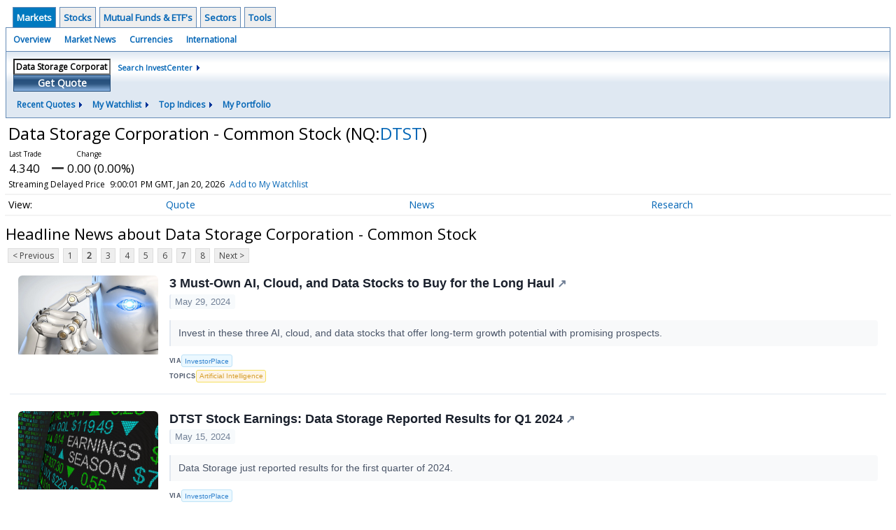

--- FILE ---
content_type: text/html; charset=UTF-8
request_url: http://investor.wedbush.com/wedbush/quote/news?CurrentPage=1&ChannelType=NEWS&Symbol=NQ%3ADTST
body_size: 62217
content:
<!doctype html>

  
<div class="invc">
<link href="https://fonts.googleapis.com/css2?family=Open+Sans&display=swap" rel="stylesheet">


  <script src="//js.financialcontent.com/FCON/FCON.js" type="text/javascript"></script>
  <script type="text/javascript">
   FCON.initialize('//js.financialcontent.com/',false,'investor.wedbush.com','wedbush','');
  </script>
  
 <script type="text/javascript" id="dianomi_context_script" src="https://www.dianomi.com/js/contextfeed.js"></script>

<link rel="stylesheet" href="http://investor.wedbush.com/privatelabel/privatelabel1.css">
 <script type="text/javascript">
  document.FCON.setAutoReload(600);
 </script>

 <div class="nav">
  <div class="investingnav1">
 <div class="menu clearfix" hoverable="true">
  <div class="item active" hoverable="true"><a href="http://investor.wedbush.com/wedbush/markets">Markets</a></div>
  <div class="item " hoverable="true"><a href="http://investor.wedbush.com/wedbush/stocks">Stocks</a></div>
  <div class="item " hoverable="true"><a href="http://investor.wedbush.com/wedbush/funds">Mutual Funds &amp; ETF&#39;s</a></div>
  <div class="item " hoverable="true"><a href="http://investor.wedbush.com/wedbush/sectors">Sectors</a></div>
  <div class="item " hoverable="true"><a href="http://investor.wedbush.com/wedbush/user/login">Tools</a></div>
 </div>
 <div class="items clearfix">
  <div class="item "><a href="http://investor.wedbush.com/wedbush/markets">Overview</a></div>
  <div class="item "><a href="http://investor.wedbush.com/wedbush/markets/news">Market News</a></div>
  <div class="item "><a href="http://investor.wedbush.com/wedbush/currencies">Currencies</a></div>
  <div class="item "><a href="http://investor.wedbush.com/wedbush/markets/international">International</a></div>
 </div>
 <div class="getquote clearfix">
  <div class="clearfix">
   <div class="tickerbox" id="investingnav_tickerbox"></div>
   <a class="investingnav_search" href="http://investor.wedbush.com/wedbush/search">Search InvestCenter</a>
  </div>
  <div class="hotlinks clearfix">
   <div class="hotlink">
    <a class="drop" hoverMenu="_next">Recent Quotes</a>
    <div class="drop_items" style="display:none">
     <div class="morelink clearfix"><a href="http://investor.wedbush.com/wedbush/user/recentquotes">View Full List</a></div>
    </div>
   </div>
   <div class="hotlink">
    <a class="drop" hoverMenu="_next">My Watchlist</a>
    <div class="drop_items" style="display:none">
     <div class="morelink clearfix"><a href="http://investor.wedbush.com/wedbush/user/watchlist">Create Watchlist</a></div>
    </div>
   </div>
   <div class="hotlink">
    <a class="drop" hoverMenu="_next">Top Indices</a>
    <div class="drop_items" style="display:none">
     <div class="clearfix"><a href="http://investor.wedbush.com/wedbush/quote?Symbol=DJI%3ADJI">DJI</a></div>
     <div class="clearfix"><a href="http://investor.wedbush.com/wedbush/quote?Symbol=NQ%3ACOMP">Nasdaq Composite</a></div>
     <div class="clearfix"><a href="http://investor.wedbush.com/wedbush/quote?Symbol=CBOE%3ASPX">SPX</a></div>
    </div>
   </div>
   <div class="hotlink"><a style="background: none;" href="http://investor.wedbush.com/wedbush/user/portfolio">My Portfolio</a></div>
  </div>
 </div>
</div>
<script type="text/javascript">
 document.FCON.loadLibrary('Hover');
 document.FCON.loadLibraryCallback('TickerBox',
  function () {
   document.FCON.TickerBox.create(document.getElementById("investingnav_tickerbox"),{defaultCaption: 'Data Storage Corporation - Common Stock (DTST)'});
  }
 );
</script>
<link rel="stylesheet" href="http://investor.wedbush.com/client/wedbush/nav.css">
 </div>

 <div class="fc-page fc-page-quote-news">
<link rel="stylesheet" href="http://investor.wedbush.com/widget/privatelabel/nav/quotenav2020.css"><div class="quote-nav-2020">
 <h1>
  Data Storage Corporation - Common Stock
  <span class="quote-nav-2020-symbol">
   (NQ:<a title="Quote for Data Storage Corporation - Common Stock" href="http://investor.wedbush.com/wedbush/quote?Symbol=NQ%3ADTST">DTST</a>)
  </span>
 </h1>
 <div class="quote-nav-2020-price-box">
  <span class="quote-nav-2020-price">4.340</span>
  <span class="quote-nav-2020-change">
   <span class="change arrow arrow_unchanged unchanged change_unchanged">
    UNCHANGED
   </span>
  </span>
  <div class="quote-nav-2020-breakpoint"></div>
  <span class="quote-nav-2020-delay">Streaming Delayed Price</span>
  <span class="quote-nav-2020-date">Updated:  4:00 PM EST, Jan 20, 2026</span>
  <span class="quote-nav-2020-add-watchlist"><a href="http://investor.wedbush.com/wedbush/user/watchlist" onclick="myWatchlist.addSymbol('NQ:DTST');">Add to My Watchlist</a></span>
 </div>
 <div class="quote-nav-2020-menu">
  <div class="quote-nav-2020-menu-item">
   <a href="http://investor.wedbush.com/wedbush/quote?Symbol=NQ%3ADTST">Quote</a>
   <div class="quote-nav-2020-menu-item-drop">
    <a class="" href="http://investor.wedbush.com/wedbush/quote?Symbol=NQ%3ADTST">Overview</a>
    <a class="" href="http://investor.wedbush.com/wedbush/quote/detailedquote?Symbol=NQ%3ADTST">Detailed Quote</a>
    <a class="" href="http://investor.wedbush.com/wedbush/quote/chart?Symbol=NQ%3ADTST">Charting</a>
    <a class="" href="http://investor.wedbush.com/wedbush/quote/historical?Symbol=NQ%3ADTST">Historical Prices</a>
   </div>
  </div>
  <div class="quote-nav-2020-menu-item">
   <a href="http://investor.wedbush.com/wedbush/quote/news?Symbol=NQ%3ADTST">News</a>
   <div class="quote-nav-2020-menu-item-drop">
    <a class="" href="http://investor.wedbush.com/wedbush/quote/news?Symbol=NQ%3ADTST">All News</a>
    <a class="active" href="http://investor.wedbush.com/wedbush/quote/news?ChannelType=NEWS&amp;Symbol=NQ%3ADTST">News Headlines</a>
    <a class="" href="http://investor.wedbush.com/wedbush/quote/news?ChannelType=PRESSRELEASES&amp;Symbol=NQ%3ADTST">Press Releases</a>
   </div>
  </div>
  <div class="quote-nav-2020-menu-item">
   <a href="http://investor.wedbush.com/wedbush/quote/filings/quarterly?Symbol=NQ%3ADTST">Research</a>
   <div class="quote-nav-2020-menu-item-drop">
    <a class="" href="http://investor.wedbush.com/wedbush/quote/filings/quarterly?Symbol=NQ%3ADTST">Quarterly Reports</a>
    <a class="" href="http://investor.wedbush.com/wedbush/quote/filings/insider?Symbol=NQ%3ADTST">Insider Filings</a>
    <a class="" href="http://investor.wedbush.com/wedbush/quote/filings/other?Symbol=NQ%3ADTST">Other Filings</a>
   </div>
  </div>
 </div>
 </div>
<script type="text/javascript">
 var myWatchlist;
 document.FCON.loadLibraryCallback('WatchList',
  function () {
   var recent = new WatchList('RecentStocks');
   recent.addSymbol('NQ:DTST');
   myWatchlist = new WatchList('fc_watchlist');
  }
 );
 
 var decimals = 3;
 var interestMode = 0;
 var priceEl = document.querySelector('.quote-nav-2020-price');
 var changeEl = document.querySelector('.quote-nav-2020-change > .change');
 var dateEl = document.querySelector('.quote-nav-2020-date');
 
 document.FCON.loadLibraryCallback('Format', function () {
  document.FCON.loadLibraryCallback('Streaming', function () {
   document.FCON.Streaming.watchSymbols(
    new Array("537:1165307"),
    function(data) {
     var prevClose = 4.34;
     var price = parseFloat(data.P);
     var tradeTime = parseInt(data.T);

     if (price > 0) {
      priceEl.innerHTML = document.FCON.Format.format(
       price,
       {
        Type: 'number', 
        Decimals: decimals,
        Comma: 1, 
        Default: '0.00',
        Suffix: interestMode ? '%' : ''
       }
      );
     
      if (prevClose > 0) {
       var change = price - prevClose;
       var changePercent = change * 100 / price;

       if (change > 0) changeEl.className = 'change arrow arrow_up positive change_positive';
       else if (change < 0) changeEl.className = 'change arrow arrow_down negative change_negative';
       else changeEl.className = 'change arrow arrow_neutral';
       
       var changeHTML = [
        document.FCON.Format.format(change, { Type: 'number', Decimals: decimals, Comma: 1, Plus: 1, Default: '0.00', Suffix: interestMode ? '%' : '' })
       ];

       if (! interestMode) {
        changeHTML.push(" (", document.FCON.Format.format(changePercent,{Type: 'number', Decimals: 2, Comma: 1, Plus: 1, Suffix: '%', Default: '0.00%'}), ")");
       }
       changeEl.innerHTML = changeHTML.join("");
      }
     }
     
     if (tradeTime > 0) {
      dateEl.innerHTML = document.FCON.Format.format(tradeTime * 1000,{Type: 'dateSpec', Spec: 'tradeTime'});
     }
    }
   )
  });
 });
</script>




<link rel="stylesheet" href="http://investor.wedbush.com/widget/privatelabel/header/header2020.css"><div class="header-2020">
 <h1>Headline News about Data Storage Corporation - Common Stock</h1>
</div>

<div class="numbered-page-nav-2020">
 <a href="http://investor.wedbush.com/wedbush/quote/news?ChannelType=NEWS&amp;Symbol=NQ%3ADTST">&lt; Previous</a>
 <a class="" href="http://investor.wedbush.com/wedbush/quote/news?ChannelType=NEWS&amp;Symbol=NQ%3ADTST">1</a>
 <a class="active" href="http://investor.wedbush.com/wedbush/quote/news?Symbol=NQ%3ADTST&amp;ChannelType=NEWS&amp;CurrentPage=1">2</a>
 <a class="" href="http://investor.wedbush.com/wedbush/quote/news?ChannelType=NEWS&amp;Symbol=NQ%3ADTST&amp;CurrentPage=2">3</a>
 <a class="" href="http://investor.wedbush.com/wedbush/quote/news?CurrentPage=3&amp;Symbol=NQ%3ADTST&amp;ChannelType=NEWS">4</a>
 <a class="" href="http://investor.wedbush.com/wedbush/quote/news?ChannelType=NEWS&amp;Symbol=NQ%3ADTST&amp;CurrentPage=4">5</a>
 <a class="" href="http://investor.wedbush.com/wedbush/quote/news?ChannelType=NEWS&amp;Symbol=NQ%3ADTST&amp;CurrentPage=5">6</a>
 <a class="" href="http://investor.wedbush.com/wedbush/quote/news?CurrentPage=6&amp;ChannelType=NEWS&amp;Symbol=NQ%3ADTST">7</a>
 <a class="" href="http://investor.wedbush.com/wedbush/quote/news?CurrentPage=7&amp;ChannelType=NEWS&amp;Symbol=NQ%3ADTST">8</a>
 <a href="http://investor.wedbush.com/wedbush/quote/news?CurrentPage=2&amp;Symbol=NQ%3ADTST&amp;ChannelType=NEWS">Next &gt;</a>
</div>
<link rel="stylesheet" href="http://investor.wedbush.com/widget/privatelabel/nav/numberedpagenav1.css">
<div class="widget">
 
<link rel="stylesheet" href="http://investor.wedbush.com/widget/privatelabel/newsrpm/headlines1.css">
<div class="newsrpm-headlines1">

  <div class="headline linked-out has-photo">
  <div class="left">
   <div class="photo">
    <img src="https://investorplace.com/wp-content/uploads/2019/07/ai1600b.jpg" alt="News headline image" style="visibility: hidden" onLoad="this.style.visibility = 'visible'">
   </div>
  </div>
  <div class="right">
   <div class="title">
    <a target="_blank" title="3 Must-Own AI, Cloud, and Data Stocks to Buy for the Long Haul" href="https://investorplace.com/2024/05/3-must-own-ai-cloud-and-data-stocks-to-buy-for-the-long-haul/?utm_source=financialcontent&amp;utm_medium=quotes">3 Must-Own AI, Cloud, and Data Stocks to Buy for the Long Haul<span class="link-arrow">&nbsp;&#x2197;</span></a>
    <div class="date" itemprop="datePublished">May 29, 2024</div>
   </div>
    <div class="excerpt"><a class="nolink excerptlink" href="https://investorplace.com/2024/05/3-must-own-ai-cloud-and-data-stocks-to-buy-for-the-long-haul/?utm_source=financialcontent&amp;utm_medium=quotes">Invest in these three AI, cloud, and data stocks that offer long-term growth potential with promising prospects.&nbsp;</a></div>
   <div class="meta-row">
    <div class="meta provider"><span>Via</span> <a href="http://investor.wedbush.com/wedbush/news/provider/investorplace">InvestorPlace</a></div>
    <div class="meta related-tags"><span>Topics</span>
      <a href="http://investor.wedbush.com/wedbush/news/topic/artificial%20intelligence">Artificial Intelligence</a>
    </div>
   </div>

  </div>
 </div>

  <div class="headline linked-out has-photo">
  <div class="left">
   <div class="photo">
    <img src="https://investorplace.com/wp-content/uploads/2022/05/earnings-season-1600.png" alt="News headline image" style="visibility: hidden" onLoad="this.style.visibility = 'visible'">
   </div>
  </div>
  <div class="right">
   <div class="title">
    <a target="_blank" title="DTST Stock Earnings: Data Storage Reported Results for Q1 2024" href="https://investorplace.com/earning-results/2024/05/dtst-stock-earnings-data-storage-for-q1-of-2024/?utm_source=financialcontent&amp;utm_medium=quotes">DTST Stock Earnings: Data Storage Reported Results for Q1 2024<span class="link-arrow">&nbsp;&#x2197;</span></a>
    <div class="date" itemprop="datePublished">May 15, 2024</div>
   </div>
    <div class="excerpt"><a class="nolink excerptlink" href="https://investorplace.com/earning-results/2024/05/dtst-stock-earnings-data-storage-for-q1-of-2024/?utm_source=financialcontent&amp;utm_medium=quotes">Data Storage just reported results for the first quarter of 2024.&nbsp;</a></div>
   <div class="meta-row">
    <div class="meta provider"><span>Via</span> <a href="http://investor.wedbush.com/wedbush/news/provider/investorplace">InvestorPlace</a></div>
   </div>

  </div>
 </div>

  <div class="headline linked-out has-photo">
  <div class="left">
   <div class="photo">
    <img src="https://cdn.benzinga.com/files/images/story/2023/movers_image_0.jpeg?width=1200&amp;height=800&amp;fit=crop" alt="News headline image" style="visibility: hidden" onLoad="this.style.visibility = 'visible'">
   </div>
  </div>
  <div class="right">
   <div class="title">
    <a target="_blank" title="12 Information Technology Stocks Moving In Monday&#39;s After-Market Session" href="https://www.benzinga.com/insights/movers/24/05/38801346/12-information-technology-stocks-moving-in-mondays-after-market-session">12 Information Technology Stocks Moving In Monday&#39;s After-Market Session<span class="link-arrow">&nbsp;&#x2197;</span></a>
    <div class="date" itemprop="datePublished">May 13, 2024</div>
   </div>
    <div class="excerpt">&nbsp;</div>
   <div class="meta-row">
    <div class="meta provider"><span>Via</span> <a href="http://investor.wedbush.com/wedbush/news/provider/benzinga">Benzinga</a></div>
   </div>

  </div>
 </div>

  <div class="headline linked-out has-photo">
  <div class="left">
   <div class="photo">
    <img src="https://investorplace.com/wp-content/uploads/2019/07/penny-stocks-glasses-pen-paper.jpg" alt="News headline image" style="visibility: hidden" onLoad="this.style.visibility = 'visible'">
   </div>
  </div>
  <div class="right">
   <div class="title">
    <a target="_blank" title="3 Under-$5 Penny Stocks That Could Make You Millions" href="https://investorplace.com/2024/05/3-under-5-penny-stocks-that-could-make-you-millions/?utm_source=financialcontent&amp;utm_medium=quotes">3 Under-$5 Penny Stocks That Could Make You Millions<span class="link-arrow">&nbsp;&#x2197;</span></a>
    <div class="date" itemprop="datePublished">May 07, 2024</div>
   </div>
    <div class="excerpt"><a class="nolink excerptlink" href="https://investorplace.com/2024/05/3-under-5-penny-stocks-that-could-make-you-millions/?utm_source=financialcontent&amp;utm_medium=quotes">These penny stocks with millionaire potential offer enticing risk-reward profiles, with the potential for massive gains in the AI boom.&nbsp;</a></div>
   <div class="meta-row">
    <div class="meta provider"><span>Via</span> <a href="http://investor.wedbush.com/wedbush/news/provider/investorplace">InvestorPlace</a></div>
    <div class="meta related-tags"><span>Topics</span>
      <a href="http://investor.wedbush.com/wedbush/news/topic/artificial%20intelligence">Artificial Intelligence</a>
    </div>
   </div>

  </div>
 </div>

  <div class="headline linked-out has-photo">
  <div class="left">
   <div class="photo">
    <img src="https://cdn.benzinga.com/files/images/story/2023/movers_image_18.jpeg?width=1200&amp;height=800&amp;fit=crop" alt="News headline image" style="visibility: hidden" onLoad="this.style.visibility = 'visible'">
   </div>
  </div>
  <div class="right">
   <div class="title">
    <a target="_blank" title="12 Information Technology Stocks Moving In Monday&#39;s After-Market Session" href="https://www.benzinga.com/insights/movers/24/05/38654174/12-information-technology-stocks-moving-in-mondays-after-market-session">12 Information Technology Stocks Moving In Monday&#39;s After-Market Session<span class="link-arrow">&nbsp;&#x2197;</span></a>
    <div class="date" itemprop="datePublished">May 06, 2024</div>
   </div>
    <div class="excerpt">&nbsp;</div>
   <div class="meta-row">
    <div class="meta provider"><span>Via</span> <a href="http://investor.wedbush.com/wedbush/news/provider/benzinga">Benzinga</a></div>
   </div>

  </div>
 </div>

  <div class="headline linked-out has-photo">
  <div class="left">
   <div class="photo">
    <img src="https://investorplace.com/wp-content/uploads/2022/05/earnings-season-1600.png" alt="News headline image" style="visibility: hidden" onLoad="this.style.visibility = 'visible'">
   </div>
  </div>
  <div class="right">
   <div class="title">
    <a target="_blank" title="DTST Stock Earnings: Data Storage Misses Revenue for Q4 2023" href="https://investorplace.com/earning-results/2024/03/dtst-stock-earnings-data-storage-for-q4-of-2023/?utm_source=financialcontent&amp;utm_medium=quotes">DTST Stock Earnings: Data Storage Misses Revenue for Q4 2023<span class="link-arrow">&nbsp;&#x2197;</span></a>
    <div class="date" itemprop="datePublished">March 28, 2024</div>
   </div>
    <div class="excerpt"><a class="nolink excerptlink" href="https://investorplace.com/earning-results/2024/03/dtst-stock-earnings-data-storage-for-q4-of-2023/?utm_source=financialcontent&amp;utm_medium=quotes">DTST stock results show that Data Storage missed on revenue for the fourth quarter of 2023.&nbsp;</a></div>
   <div class="meta-row">
    <div class="meta provider"><span>Via</span> <a href="http://investor.wedbush.com/wedbush/news/provider/investorplace">InvestorPlace</a></div>
   </div>

  </div>
 </div>
<div class="headline dianomi_context" data-dianomi-context-id="4150"></div>

  <div class="headline linked-out has-photo">
  <div class="left">
   <div class="photo">
    <img src="https://investorplace.com/wp-content/uploads/2022/03/penny-stocks-1024x576.png" alt="News headline image" style="visibility: hidden" onLoad="this.style.visibility = 'visible'">
   </div>
  </div>
  <div class="right">
   <div class="title">
    <a target="_blank" title="3 Penny Stocks to Buy Now to Turn $1K Into $133K by&nbsp;2026" href="https://investorplace.com/2024/05/3-penny-stocks-to-buy-now-to-turn-1k-into-133k-by-2026/?utm_source=financialcontent&amp;utm_medium=quotes">3 Penny Stocks to Buy Now to Turn $1K Into $133K by&nbsp;2026<span class="link-arrow">&nbsp;&#x2197;</span></a>
    <div class="date" itemprop="datePublished">May 02, 2024</div>
   </div>
    <div class="excerpt"><a class="nolink excerptlink" href="https://investorplace.com/2024/05/3-penny-stocks-to-buy-now-to-turn-1k-into-133k-by-2026/?utm_source=financialcontent&amp;utm_medium=quotes">Despite the bearish sentiment, these penny stocks can potentially turn a modest investment into a meaningful amount by 2026.&nbsp;</a></div>
   <div class="meta-row">
    <div class="meta provider"><span>Via</span> <a href="http://investor.wedbush.com/wedbush/news/provider/investorplace">InvestorPlace</a></div>
   </div>

  </div>
 </div>

  <div class="headline linked-out has-photo">
  <div class="left">
   <div class="photo">
    <img src="https://investorplace.com/wp-content/uploads/2024/04/ai-stocks1600-7.png" alt="News headline image" style="visibility: hidden" onLoad="this.style.visibility = 'visible'">
   </div>
  </div>
  <div class="right">
   <div class="title">
    <a target="_blank" title="3 Low-Risk, High-Reward AI Stocks to Buy for 6,200%&nbsp;Gains" href="https://investorplace.com/2024/04/3-low-risk-high-reward-ai-stocks-to-buy-for-6200-gains/?utm_source=financialcontent&amp;utm_medium=quotes">3 Low-Risk, High-Reward AI Stocks to Buy for 6,200%&nbsp;Gains<span class="link-arrow">&nbsp;&#x2197;</span></a>
    <div class="date" itemprop="datePublished">April 30, 2024</div>
   </div>
    <div class="excerpt"><a class="nolink excerptlink" href="https://investorplace.com/2024/04/3-low-risk-high-reward-ai-stocks-to-buy-for-6200-gains/?utm_source=financialcontent&amp;utm_medium=quotes">These AI stocks have fallen recently due to economic concerns, but still offer significant upside potential for long-term investors.&nbsp;</a></div>
   <div class="meta-row">
    <div class="meta provider"><span>Via</span> <a href="http://investor.wedbush.com/wedbush/news/provider/investorplace">InvestorPlace</a></div>
    <div class="meta related-tags"><span>Topics</span>
      <a href="http://investor.wedbush.com/wedbush/news/topic/artificial%20intelligence">Artificial Intelligence</a>
    </div>
   </div>

  </div>
 </div>

  <div class="headline linked-out has-photo">
  <div class="left">
   <div class="photo">
    <img src="https://investorplace.com/wp-content/uploads/2024/01/oversold-stocks-to-buy.jpg" alt="News headline image" style="visibility: hidden" onLoad="this.style.visibility = 'visible'">
   </div>
  </div>
  <div class="right">
   <div class="title">
    <a target="_blank" title="3 Stocks to Buy if You Want to Turn Your $1,000 into $10,000 Within 2 Years" href="https://investorplace.com/2024/04/3-stocks-to-buy-if-you-want-to-turn-your-1000-into-10000-within-2-years/?utm_source=financialcontent&amp;utm_medium=quotes">3 Stocks to Buy if You Want to Turn Your $1,000 into $10,000 Within 2 Years<span class="link-arrow">&nbsp;&#x2197;</span></a>
    <div class="date" itemprop="datePublished">April 26, 2024</div>
   </div>
    <div class="excerpt"><a class="nolink excerptlink" href="https://investorplace.com/2024/04/3-stocks-to-buy-if-you-want-to-turn-your-1000-into-10000-within-2-years/?utm_source=financialcontent&amp;utm_medium=quotes">Look into these three stocks to buy if you want to have the potential to realize 10-bagger returns over the next two years.&nbsp;</a></div>
   <div class="meta-row">
    <div class="meta provider"><span>Via</span> <a href="http://investor.wedbush.com/wedbush/news/provider/investorplace">InvestorPlace</a></div>
   </div>

  </div>
 </div>

  <div class="headline linked-out has-photo">
  <div class="left">
   <div class="photo">
    <img src="https://investorplace.com/wp-content/uploads/2023/05/artificial-intelligence-ai-mask-tech-1600.jpg" alt="News headline image" style="visibility: hidden" onLoad="this.style.visibility = 'visible'">
   </div>
  </div>
  <div class="right">
   <div class="title">
    <a target="_blank" title="3 Tech Stock Trendsetters About to Blow Minds (and Portfolios)" href="https://investorplace.com/2024/04/3-tech-stock-trendsetters-about-to-blow-minds-and-portfolios/?utm_source=financialcontent&amp;utm_medium=quotes">3 Tech Stock Trendsetters About to Blow Minds (and Portfolios)<span class="link-arrow">&nbsp;&#x2197;</span></a>
    <div class="date" itemprop="datePublished">April 22, 2024</div>
   </div>
    <div class="excerpt"><a class="nolink excerptlink" href="https://investorplace.com/2024/04/3-tech-stock-trendsetters-about-to-blow-minds-and-portfolios/?utm_source=financialcontent&amp;utm_medium=quotes">Discover three tech stocks poised for explosive growth in the data storage, wireless networks, and communications equipment markets.&nbsp;</a></div>
   <div class="meta-row">
    <div class="meta provider"><span>Via</span> <a href="http://investor.wedbush.com/wedbush/news/provider/investorplace">InvestorPlace</a></div>
   </div>

  </div>
 </div>

  <div class="headline linked-out has-photo">
  <div class="left">
   <div class="photo">
    <img src="https://investorplace.com/wp-content/uploads/2024/01/hand-growth-stocks-1600.jpg" alt="News headline image" style="visibility: hidden" onLoad="this.style.visibility = 'visible'">
   </div>
  </div>
  <div class="right">
   <div class="title">
    <a target="_blank" title="How to Turn $1k into $100k With These 3 Micro-Cap Growth Stocks" href="https://investorplace.com/2024/04/how-to-turn-1k-into-100k-with-these-3-micro-cap-growth-stocks/?utm_source=financialcontent&amp;utm_medium=quotes">How to Turn $1k into $100k With These 3 Micro-Cap Growth Stocks<span class="link-arrow">&nbsp;&#x2197;</span></a>
    <div class="date" itemprop="datePublished">April 19, 2024</div>
   </div>
    <div class="excerpt"><a class="nolink excerptlink" href="https://investorplace.com/2024/04/how-to-turn-1k-into-100k-with-these-3-micro-cap-growth-stocks/?utm_source=financialcontent&amp;utm_medium=quotes">These micro-cap stocks are in high-growth sectors that provide multibagger potential as these businesses land big contracts.&nbsp;</a></div>
   <div class="meta-row">
    <div class="meta provider"><span>Via</span> <a href="http://investor.wedbush.com/wedbush/news/provider/investorplace">InvestorPlace</a></div>
   </div>

  </div>
 </div>

  <div class="headline linked-out has-photo">
  <div class="left">
   <div class="photo">
    <img src="https://cdn.benzinga.com/files/images/story/2023/movers_image_1.jpeg?width=1200&amp;height=800&amp;fit=crop" alt="News headline image" style="visibility: hidden" onLoad="this.style.visibility = 'visible'">
   </div>
  </div>
  <div class="right">
   <div class="title">
    <a target="_blank" title="12 Information Technology Stocks Moving In Tuesday&#39;s Pre-Market Session" href="https://www.benzinga.com/insights/movers/24/04/38267772/12-information-technology-stocks-moving-in-tuesdays-pre-market-session">12 Information Technology Stocks Moving In Tuesday&#39;s Pre-Market Session<span class="link-arrow">&nbsp;&#x2197;</span></a>
    <div class="date" itemprop="datePublished">April 16, 2024</div>
   </div>
    <div class="excerpt">&nbsp;</div>
   <div class="meta-row">
    <div class="meta provider"><span>Via</span> <a href="http://investor.wedbush.com/wedbush/news/provider/benzinga">Benzinga</a></div>
   </div>

  </div>
 </div>
<div class="headline dianomi_context" data-dianomi-context-id="4150"></div>

  <div class="headline linked-out has-photo">
  <div class="left">
   <div class="photo">
    <img src="https://investorplace.com/wp-content/uploads/2022/04/tech_stocks_servers1600-1024x576.png" alt="News headline image" style="visibility: hidden" onLoad="this.style.visibility = 'visible'">
   </div>
  </div>
  <div class="right">
   <div class="title">
    <a target="_blank" title="3 AI Data Center Stocks That Are About to Go Parabolic" href="https://investorplace.com/2024/04/3-ai-data-center-stocks-that-are-about-to-go-parabolic/?utm_source=financialcontent&amp;utm_medium=quotes">3 AI Data Center Stocks That Are About to Go Parabolic<span class="link-arrow">&nbsp;&#x2197;</span></a>
    <div class="date" itemprop="datePublished">April 09, 2024</div>
   </div>
    <div class="excerpt"><a class="nolink excerptlink" href="https://investorplace.com/2024/04/3-ai-data-center-stocks-that-are-about-to-go-parabolic/?utm_source=financialcontent&amp;utm_medium=quotes">These three overlooked data center stocks with AI exposure are poised for explosive growth as data generation drives infrastructure demand.&nbsp;</a></div>
   <div class="meta-row">
    <div class="meta provider"><span>Via</span> <a href="http://investor.wedbush.com/wedbush/news/provider/investorplace">InvestorPlace</a></div>
    <div class="meta related-tags"><span>Topics</span>
      <a href="http://investor.wedbush.com/wedbush/news/topic/artificial%20intelligence">Artificial Intelligence</a>
    </div>
   </div>

  </div>
 </div>

  <div class="headline linked-out has-photo">
  <div class="left">
   <div class="photo">
    <img src="https://investorplace.com/wp-content/uploads/2019/07/STOCKSTOBUY1600-3.jpg" alt="News headline image" style="visibility: hidden" onLoad="this.style.visibility = 'visible'">
   </div>
  </div>
  <div class="right">
   <div class="title">
    <a target="_blank" title="3 Stocks You Haven&rsquo;t Heard of That Can Make You Filthy Rich" href="https://investorplace.com/2024/04/3-stocks-you-havent-heard-of-that-can-make-you-filthy-rich/?utm_source=financialcontent&amp;utm_medium=quotes">3 Stocks You Haven&rsquo;t Heard of That Can Make You Filthy Rich<span class="link-arrow">&nbsp;&#x2197;</span></a>
    <div class="date" itemprop="datePublished">April 09, 2024</div>
   </div>
    <div class="excerpt"><a class="nolink excerptlink" href="https://investorplace.com/2024/04/3-stocks-you-havent-heard-of-that-can-make-you-filthy-rich/?utm_source=financialcontent&amp;utm_medium=quotes">These under-the-radar stocks offer mouthwatering upside potential for investors willing to take on higher risk. Get them while you can.&nbsp;</a></div>
   <div class="meta-row">
    <div class="meta provider"><span>Via</span> <a href="http://investor.wedbush.com/wedbush/news/provider/investorplace">InvestorPlace</a></div>
   </div>

  </div>
 </div>

  <div class="headline linked-out has-photo">
  <div class="left">
   <div class="photo">
    <img src="https://cdn.benzinga.com/files/images/story/2023/movers_image_18.jpeg?width=1200&amp;height=800&amp;fit=crop" alt="News headline image" style="visibility: hidden" onLoad="this.style.visibility = 'visible'">
   </div>
  </div>
  <div class="right">
   <div class="title">
    <a target="_blank" title="12 Information Technology Stocks Moving In Tuesday&#39;s After-Market Session" href="https://www.benzinga.com/insights/movers/24/04/38058004/12-information-technology-stocks-moving-in-tuesdays-after-market-session">12 Information Technology Stocks Moving In Tuesday&#39;s After-Market Session<span class="link-arrow">&nbsp;&#x2197;</span></a>
    <div class="date" itemprop="datePublished">April 02, 2024</div>
   </div>
    <div class="excerpt">&nbsp;</div>
   <div class="meta-row">
    <div class="meta provider"><span>Via</span> <a href="http://investor.wedbush.com/wedbush/news/provider/benzinga">Benzinga</a></div>
   </div>

  </div>
 </div>

  <div class="headline linked-out has-photo">
  <div class="left">
   <div class="photo">
    <img src="https://investorplace.com/wp-content/uploads/2023/05/ai-stocks1600-3.png" alt="News headline image" style="visibility: hidden" onLoad="this.style.visibility = 'visible'">
   </div>
  </div>
  <div class="right">
   <div class="title">
    <a target="_blank" title="3 Millionaire-Maker AI Stocks to Buy for Multibagger Gains" href="https://investorplace.com/2024/04/3-millionaire-maker-ai-stocks-to-buy-for-multibagger-gains/?utm_source=financialcontent&amp;utm_medium=quotes">3 Millionaire-Maker AI Stocks to Buy for Multibagger Gains<span class="link-arrow">&nbsp;&#x2197;</span></a>
    <div class="date" itemprop="datePublished">April 01, 2024</div>
   </div>
    <div class="excerpt"><a class="nolink excerptlink" href="https://investorplace.com/2024/04/3-millionaire-maker-ai-stocks-to-buy-for-multibagger-gains/?utm_source=financialcontent&amp;utm_medium=quotes">These hidden-gem AI stocks have the potential to deliver multi-bagger gains as the AI revolution unfolds over the coming years.&nbsp;</a></div>
   <div class="meta-row">
    <div class="meta provider"><span>Via</span> <a href="http://investor.wedbush.com/wedbush/news/provider/investorplace">InvestorPlace</a></div>
    <div class="meta related-tags"><span>Topics</span>
      <a href="http://investor.wedbush.com/wedbush/news/topic/artificial%20intelligence">Artificial Intelligence</a>
    </div>
   </div>

  </div>
 </div>

  <div class="headline linked-out has-photo">
  <div class="left">
   <div class="photo">
    <img src="https://cdn.benzinga.com/files/images/story/2023/movers_image_1.jpeg?width=1200&amp;height=800&amp;fit=crop" alt="News headline image" style="visibility: hidden" onLoad="this.style.visibility = 'visible'">
   </div>
  </div>
  <div class="right">
   <div class="title">
    <a target="_blank" title="12 Information Technology Stocks Moving In Friday&#39;s Intraday Session" href="https://www.benzinga.com/insights/movers/24/03/38007113/12-information-technology-stocks-moving-in-fridays-intraday-session">12 Information Technology Stocks Moving In Friday&#39;s Intraday Session<span class="link-arrow">&nbsp;&#x2197;</span></a>
    <div class="date" itemprop="datePublished">March 29, 2024</div>
   </div>
    <div class="excerpt">&nbsp;</div>
   <div class="meta-row">
    <div class="meta provider"><span>Via</span> <a href="http://investor.wedbush.com/wedbush/news/provider/benzinga">Benzinga</a></div>
   </div>

  </div>
 </div>

  <div class="headline linked-out has-photo">
  <div class="left">
   <div class="photo">
    <img src="https://cdn.benzinga.com/files/images/story/2023/movers_image_0.jpeg?width=1200&amp;height=800&amp;fit=crop" alt="News headline image" style="visibility: hidden" onLoad="this.style.visibility = 'visible'">
   </div>
  </div>
  <div class="right">
   <div class="title">
    <a target="_blank" title="12 Information Technology Stocks Moving In Thursday&#39;s After-Market Session" href="https://www.benzinga.com/insights/movers/24/03/37995563/12-information-technology-stocks-moving-in-thursdays-after-market-session">12 Information Technology Stocks Moving In Thursday&#39;s After-Market Session<span class="link-arrow">&nbsp;&#x2197;</span></a>
    <div class="date" itemprop="datePublished">March 28, 2024</div>
   </div>
    <div class="excerpt">&nbsp;</div>
   <div class="meta-row">
    <div class="meta provider"><span>Via</span> <a href="http://investor.wedbush.com/wedbush/news/provider/benzinga">Benzinga</a></div>
   </div>

  </div>
 </div>
<div class="headline dianomi_context" data-dianomi-context-id="4150"></div>

  <div class="headline linked-out has-photo">
  <div class="left">
   <div class="photo">
    <img src="https://investorplace.com/wp-content/uploads/2022/06/millionaire-stocks-to-buy-1600.png" alt="News headline image" style="visibility: hidden" onLoad="this.style.visibility = 'visible'">
   </div>
  </div>
  <div class="right">
   <div class="title">
    <a target="_blank" title="How to Turn $50,000 into $1 Million With These 3 Top Stocks" href="https://investorplace.com/2024/03/how-to-turn-50000-into-1-million-with-these-3-top-stocks/?utm_source=financialcontent&amp;utm_medium=quotes">How to Turn $50,000 into $1 Million With These 3 Top Stocks<span class="link-arrow">&nbsp;&#x2197;</span></a>
    <div class="date" itemprop="datePublished">March 28, 2024</div>
   </div>
    <div class="excerpt"><a class="nolink excerptlink" href="https://investorplace.com/2024/03/how-to-turn-50000-into-1-million-with-these-3-top-stocks/?utm_source=financialcontent&amp;utm_medium=quotes">These three top stocks have the potential to turn $50,000 into $1 million for patient, long-term investors.&nbsp;</a></div>
   <div class="meta-row">
    <div class="meta provider"><span>Via</span> <a href="http://investor.wedbush.com/wedbush/news/provider/investorplace">InvestorPlace</a></div>
   </div>

  </div>
 </div>

  <div class="headline linked-out has-photo">
  <div class="left">
   <div class="photo">
    <img src="https://cdn.benzinga.com/files/images/story/2024/03/28/crude_oil_6-_logo.jpg?width=1200&amp;height=800&amp;fit=crop" alt="News headline image" style="visibility: hidden" onLoad="this.style.visibility = 'visible'">
   </div>
  </div>
  <div class="right">
   <div class="title">
    <a target="_blank" title="Crude Oil Surges Over 2%; MSC Industrial Shares Fall After Q2 Results" href="https://www.benzinga.com/news/earnings/24/03/37992582/crude-oil-surges-over-2-msc-industrial-shares-fall-after-q2-results">Crude Oil Surges Over 2%; MSC Industrial Shares Fall After Q2 Results<span class="link-arrow">&nbsp;&#x2197;</span></a>
    <div class="date" itemprop="datePublished">March 28, 2024</div>
   </div>
    <div class="excerpt"><a class="nolink excerptlink" href="https://www.benzinga.com/news/earnings/24/03/37992582/crude-oil-surges-over-2-msc-industrial-shares-fall-after-q2-results">U.S. stocks traded mixed toward the end of trading, with the Nasdaq Composite falling around 15 points on Thursday. The Dow traded up 0.06% to 39,785.29 while the NASDAQ fell 0.13% to 16,383.85. The...&nbsp;</a></div>
   <div class="meta-row">
    <div class="meta provider"><span>Via</span> <a href="http://investor.wedbush.com/wedbush/news/provider/benzinga">Benzinga</a></div>
    <div class="meta related-tags"><span>Topics</span>
      <a href="http://investor.wedbush.com/wedbush/news/topic/stocks">Stocks</a>
    </div>
   </div>

  </div>
 </div>

  <div class="headline linked-out has-photo">
  <div class="left">
   <div class="photo">
    <img src="https://cdn.benzinga.com/files/images/story/2024/03/28/image44.jpg?width=1200&amp;height=800&amp;fit=crop" alt="News headline image" style="visibility: hidden" onLoad="this.style.visibility = 'visible'">
   </div>
  </div>
  <div class="right">
   <div class="title">
    <a target="_blank" title="Why Kodiak Sciences Shares Are Trading Lower By Around 20%? Here Are Other Stocks Moving In Thursday&#39;s Mid-Day Session" href="https://www.benzinga.com/news/24/03/37991602/why-kodiak-sciences-shares-are-trading-lower-by-around-20-here-are-other-stocks-moving-in-thursdays">Why Kodiak Sciences Shares Are Trading Lower By Around 20%? Here Are Other Stocks Moving In Thursday&#39;s Mid-Day Session<span class="link-arrow">&nbsp;&#x2197;</span></a>
    <div class="date" itemprop="datePublished">March 28, 2024</div>
   </div>
    <div class="excerpt"><a class="nolink excerptlink" href="https://www.benzinga.com/news/24/03/37991602/why-kodiak-sciences-shares-are-trading-lower-by-around-20-here-are-other-stocks-moving-in-thursdays">Shares of Kodiak Sciences Inc. (NASDAQ: KOD) fell sharply during Thursday&rsquo;s session after the company reported a wider-than-expected fourth-quarter loss. Kodiak Sciences posted a quarterly loss of...&nbsp;</a></div>
   <div class="meta-row">
    <div class="meta provider"><span>Via</span> <a href="http://investor.wedbush.com/wedbush/news/provider/benzinga">Benzinga</a></div>
   </div>

  </div>
 </div>

  <div class="headline linked-out has-photo">
  <div class="left">
   <div class="photo">
    <img src="https://cdn.benzinga.com/files/images/story/2023/movers_image_18.jpeg?width=1200&amp;height=800&amp;fit=crop" alt="News headline image" style="visibility: hidden" onLoad="this.style.visibility = 'visible'">
   </div>
  </div>
  <div class="right">
   <div class="title">
    <a target="_blank" title="12 Information Technology Stocks Moving In Thursday&#39;s Intraday Session" href="https://www.benzinga.com/insights/movers/24/03/37988880/12-information-technology-stocks-moving-in-thursdays-intraday-session">12 Information Technology Stocks Moving In Thursday&#39;s Intraday Session<span class="link-arrow">&nbsp;&#x2197;</span></a>
    <div class="date" itemprop="datePublished">March 28, 2024</div>
   </div>
    <div class="excerpt">&nbsp;</div>
   <div class="meta-row">
    <div class="meta provider"><span>Via</span> <a href="http://investor.wedbush.com/wedbush/news/provider/benzinga">Benzinga</a></div>
   </div>

  </div>
 </div>

  <div class="headline linked-out has-photo">
  <div class="left">
   <div class="photo">
    <img src="https://cdn.benzinga.com/files/images/story/2024/03/28/gold-image.jpg?width=1200&amp;height=800&amp;fit=crop" alt="News headline image" style="visibility: hidden" onLoad="this.style.visibility = 'visible'">
   </div>
  </div>
  <div class="right">
   <div class="title">
    <a target="_blank" title="Gold Gains 1%; Walgreens Narrows Earnings Forecast" href="https://www.benzinga.com/news/earnings/24/03/37987963/gold-gains-1-walgreens-narrows-earnings-forecast">Gold Gains 1%; Walgreens Narrows Earnings Forecast<span class="link-arrow">&nbsp;&#x2197;</span></a>
    <div class="date" itemprop="datePublished">March 28, 2024</div>
   </div>
    <div class="excerpt"><a class="nolink excerptlink" href="https://www.benzinga.com/news/earnings/24/03/37987963/gold-gains-1-walgreens-narrows-earnings-forecast">U.S. stocks traded slightly higher midway through trading, with the S&amp;P 500 gaining around 0.1% on Thursday. The Dow traded up 0.06% to 39,785.87 while the NASDAQ rose 0.06% to 16,408.04. The S&amp;P 500...&nbsp;</a></div>
   <div class="meta-row">
    <div class="meta provider"><span>Via</span> <a href="http://investor.wedbush.com/wedbush/news/provider/benzinga">Benzinga</a></div>
    <div class="meta related-tags"><span>Topics</span>
      <a href="http://investor.wedbush.com/wedbush/news/topic/stocks">Stocks</a>
    </div>
   </div>

  </div>
 </div>

  <div class="headline linked-out has-photo">
  <div class="left">
   <div class="photo">
    <img src="https://cdn.benzinga.com/files/images/story/2023/earnings_image.jpeg?width=1200&amp;height=800&amp;fit=crop" alt="News headline image" style="visibility: hidden" onLoad="this.style.visibility = 'visible'">
   </div>
  </div>
  <div class="right">
   <div class="title">
    <a target="_blank" title="Earnings Scheduled For March 28, 2024" href="https://www.benzinga.com/insights/earnings/24/03/37976336/earnings-scheduled-for-march-28-2024">Earnings Scheduled For March 28, 2024<span class="link-arrow">&nbsp;&#x2197;</span></a>
    <div class="date" itemprop="datePublished">March 28, 2024</div>
   </div>
    <div class="excerpt"><a class="nolink excerptlink" href="https://www.benzinga.com/insights/earnings/24/03/37976336/earnings-scheduled-for-march-28-2024">Companies Reporting Before The Bell &bull; Universal Stainless (NASDAQ:USAP) is expected to report quarterly earnings at $0.32 per share on revenue of $78.65 million.&nbsp;</a></div>
   <div class="meta-row">
    <div class="meta provider"><span>Via</span> <a href="http://investor.wedbush.com/wedbush/news/provider/benzinga">Benzinga</a></div>
   </div>

  </div>
 </div>
<div class="headline dianomi_context" data-dianomi-context-id="4150"></div>

  <div class="headline linked-out has-photo">
  <div class="left">
   <div class="photo">
    <img src="https://investorplace.com/wp-content/uploads/2023/07/shutterstock_682063585-1.jpg" alt="News headline image" style="visibility: hidden" onLoad="this.style.visibility = 'visible'">
   </div>
  </div>
  <div class="right">
   <div class="title">
    <a target="_blank" title="3 Explosive Stocks to Turn $10K into $1M by 2030" href="https://investorplace.com/2024/03/3-explosive-stocks-to-turn-10k-into-1m-by-2030/?utm_source=financialcontent&amp;utm_medium=quotes">3 Explosive Stocks to Turn $10K into $1M by 2030<span class="link-arrow">&nbsp;&#x2197;</span></a>
    <div class="date" itemprop="datePublished">March 25, 2024</div>
   </div>
    <div class="excerpt"><a class="nolink excerptlink" href="https://investorplace.com/2024/03/3-explosive-stocks-to-turn-10k-into-1m-by-2030/?utm_source=financialcontent&amp;utm_medium=quotes">These three explosive stocks have the potential to turn a modest investment into a big amount, as they capitalize on high-growth industries.&nbsp;</a></div>
   <div class="meta-row">
    <div class="meta provider"><span>Via</span> <a href="http://investor.wedbush.com/wedbush/news/provider/investorplace">InvestorPlace</a></div>
   </div>

  </div>
 </div>

  <div class="headline linked-out has-photo">
  <div class="left">
   <div class="photo">
    <img src="https://investorplace.com/wp-content/uploads/2024/02/smci1600.png" alt="News headline image" style="visibility: hidden" onLoad="this.style.visibility = 'visible'">
   </div>
  </div>
  <div class="right">
   <div class="title">
    <a target="_blank" title="Missed SMCI? These 3 AI Penny Stocks Can Soar 2,000% by 2026" href="https://investorplace.com/2024/03/missed-smci-these-3-ai-penny-stocks-can-soar-2000-by-2026/?utm_source=financialcontent&amp;utm_medium=quotes">Missed SMCI? These 3 AI Penny Stocks Can Soar 2,000% by 2026<span class="link-arrow">&nbsp;&#x2197;</span></a>
    <div class="date" itemprop="datePublished">March 20, 2024</div>
   </div>
    <div class="excerpt"><a class="nolink excerptlink" href="https://investorplace.com/2024/03/missed-smci-these-3-ai-penny-stocks-can-soar-2000-by-2026/?utm_source=financialcontent&amp;utm_medium=quotes">These AI penny stocks have the potential to deliver massive gains as they leverage the growing demand for artificial intelligence and machine learning.&nbsp;</a></div>
   <div class="meta-row">
    <div class="meta provider"><span>Via</span> <a href="http://investor.wedbush.com/wedbush/news/provider/investorplace">InvestorPlace</a></div>
    <div class="meta related-tags"><span>Topics</span>
      <a href="http://investor.wedbush.com/wedbush/news/topic/artificial%20intelligence">Artificial Intelligence</a>
    </div>
   </div>

  </div>
 </div>

  <div class="headline linked-out has-photo">
  <div class="left">
   <div class="photo">
    <img src="https://investorplace.com/wp-content/uploads/2019/07/data1600b.jpg" alt="News headline image" style="visibility: hidden" onLoad="this.style.visibility = 'visible'">
   </div>
  </div>
  <div class="right">
   <div class="title">
    <a target="_blank" title="3 Storage Stocks Poised to Capitalize on the Data Explosion" href="https://investorplace.com/2024/03/3-storage-stocks-poised-to-capitalize-on-the-data-explosion/?utm_source=financialcontent&amp;utm_medium=quotes">3 Storage Stocks Poised to Capitalize on the Data Explosion<span class="link-arrow">&nbsp;&#x2197;</span></a>
    <div class="date" itemprop="datePublished">March 18, 2024</div>
   </div>
    <div class="excerpt"><a class="nolink excerptlink" href="https://investorplace.com/2024/03/3-storage-stocks-poised-to-capitalize-on-the-data-explosion/?utm_source=financialcontent&amp;utm_medium=quotes">AI requires large amounts of data, so these data storage stocks are well-positioned to get huge boosts from the proliferation of AI.&nbsp;</a></div>
   <div class="meta-row">
    <div class="meta provider"><span>Via</span> <a href="http://investor.wedbush.com/wedbush/news/provider/investorplace">InvestorPlace</a></div>
    <div class="meta related-tags"><span>Topics</span>
      <a href="http://investor.wedbush.com/wedbush/news/topic/artificial%20intelligence">Artificial Intelligence</a>
    </div>
   </div>

  </div>
 </div>

  <div class="headline linked-out has-photo">
  <div class="left">
   <div class="photo">
    <img src="https://cdn.benzinga.com/files/images/story/2023/movers_image_5.jpeg?width=1200&amp;height=800&amp;fit=crop" alt="News headline image" style="visibility: hidden" onLoad="this.style.visibility = 'visible'">
   </div>
  </div>
  <div class="right">
   <div class="title">
    <a target="_blank" title="12 Information Technology Stocks Moving In Monday&#39;s Intraday Session" href="https://www.benzinga.com/insights/movers/24/03/37794862/12-information-technology-stocks-moving-in-mondays-intraday-session">12 Information Technology Stocks Moving In Monday&#39;s Intraday Session<span class="link-arrow">&nbsp;&#x2197;</span></a>
    <div class="date" itemprop="datePublished">March 18, 2024</div>
   </div>
    <div class="excerpt">&nbsp;</div>
   <div class="meta-row">
    <div class="meta provider"><span>Via</span> <a href="http://investor.wedbush.com/wedbush/news/provider/benzinga">Benzinga</a></div>
   </div>

  </div>
 </div>

  <div class="headline linked-out has-photo">
  <div class="left">
   <div class="photo">
    <img src="https://cdn.benzinga.com/files/images/story/2023/movers_image_18.jpeg?width=1200&amp;height=800&amp;fit=crop" alt="News headline image" style="visibility: hidden" onLoad="this.style.visibility = 'visible'">
   </div>
  </div>
  <div class="right">
   <div class="title">
    <a target="_blank" title="12 Information Technology Stocks Moving In Wednesday&#39;s Intraday Session" href="https://www.benzinga.com/insights/movers/24/03/37670502/12-information-technology-stocks-moving-in-wednesdays-intraday-session">12 Information Technology Stocks Moving In Wednesday&#39;s Intraday Session<span class="link-arrow">&nbsp;&#x2197;</span></a>
    <div class="date" itemprop="datePublished">March 13, 2024</div>
   </div>
    <div class="excerpt">&nbsp;</div>
   <div class="meta-row">
    <div class="meta provider"><span>Via</span> <a href="http://investor.wedbush.com/wedbush/news/provider/benzinga">Benzinga</a></div>
   </div>

  </div>
 </div>

  <div class="headline linked-out has-photo">
  <div class="left">
   <div class="photo">
    <img src="https://investorplace.com/wp-content/uploads/2022/03/penny-stocks-1024x576.png" alt="News headline image" style="visibility: hidden" onLoad="this.style.visibility = 'visible'">
   </div>
  </div>
  <div class="right">
   <div class="title">
    <a target="_blank" title="Get in Quick! 7 AI Penny Stocks That Are About to Pop Soon" href="https://investorplace.com/2024/03/get-in-quick-7-ai-penny-stocks-that-are-about-to-pop-soon/?utm_source=financialcontent&amp;utm_medium=quotes">Get in Quick! 7 AI Penny Stocks That Are About to Pop Soon<span class="link-arrow">&nbsp;&#x2197;</span></a>
    <div class="date" itemprop="datePublished">March 13, 2024</div>
   </div>
    <div class="excerpt"><a class="nolink excerptlink" href="https://investorplace.com/2024/03/get-in-quick-7-ai-penny-stocks-that-are-about-to-pop-soon/?utm_source=financialcontent&amp;utm_medium=quotes">These AI penny stocks are high-potential, undervalued gems poised to soar as artificial intelligence reshapes industries worldwide.&nbsp;</a></div>
   <div class="meta-row">
    <div class="meta provider"><span>Via</span> <a href="http://investor.wedbush.com/wedbush/news/provider/investorplace">InvestorPlace</a></div>
    <div class="meta related-tags"><span>Topics</span>
      <a href="http://investor.wedbush.com/wedbush/news/topic/artificial%20intelligence">Artificial Intelligence</a>
    </div>
   </div>

  </div>
 </div>
<div class="headline dianomi_context" data-dianomi-context-id="4150"></div>
</div>



</div>
<div class="numbered-page-nav-2020">
 <a href="http://investor.wedbush.com/wedbush/quote/news?ChannelType=NEWS&amp;Symbol=NQ%3ADTST">&lt; Previous</a>
 <a class="" href="http://investor.wedbush.com/wedbush/quote/news?Symbol=NQ%3ADTST&amp;ChannelType=NEWS">1</a>
 <a class="active" href="http://investor.wedbush.com/wedbush/quote/news?CurrentPage=1&amp;ChannelType=NEWS&amp;Symbol=NQ%3ADTST">2</a>
 <a class="" href="http://investor.wedbush.com/wedbush/quote/news?ChannelType=NEWS&amp;Symbol=NQ%3ADTST&amp;CurrentPage=2">3</a>
 <a class="" href="http://investor.wedbush.com/wedbush/quote/news?Symbol=NQ%3ADTST&amp;ChannelType=NEWS&amp;CurrentPage=3">4</a>
 <a class="" href="http://investor.wedbush.com/wedbush/quote/news?ChannelType=NEWS&amp;Symbol=NQ%3ADTST&amp;CurrentPage=4">5</a>
 <a class="" href="http://investor.wedbush.com/wedbush/quote/news?Symbol=NQ%3ADTST&amp;ChannelType=NEWS&amp;CurrentPage=5">6</a>
 <a class="" href="http://investor.wedbush.com/wedbush/quote/news?CurrentPage=6&amp;ChannelType=NEWS&amp;Symbol=NQ%3ADTST">7</a>
 <a class="" href="http://investor.wedbush.com/wedbush/quote/news?CurrentPage=7&amp;ChannelType=NEWS&amp;Symbol=NQ%3ADTST">8</a>
 <a href="http://investor.wedbush.com/wedbush/quote/news?Symbol=NQ%3ADTST&amp;ChannelType=NEWS&amp;CurrentPage=2">Next &gt;</a>
</div>

 </div>

 <link rel="stylesheet" href="http://investor.wedbush.com/widget/privatelabel/attribution/attribution1.css"><div class="attribution-2020">
 <div class="attribution-2020-ad">
  
 </div>
 
 <div class="attribution-2020-content">
  <a href="https://markets.financialcontent.com/stocks" class="attribution-2020-logo">
   <svg width="100%" height="100%" viewBox="0 0 807 223" xmlns="http://www.w3.org/2000/svg"
   ><g><path d="M45.227,65.333l37.694,-65.333l90.455,0l45.227,78.336l-45.227,78.336l-101.766,-0.049l0,-26.063l86.69,0l30.151,-52.224l-30.151,-52.224l-60.303,0l-22.622,39.221l-30.148,0Z" style="fill:#444;"/><path
      d="M95.401,173.849l-19.316,-30.152l19.316,-30.151l-22.368,0l-17.677,30.151l17.677,30.152l22.368,0Z"
      style="fill:#444;"/></g>
    <g><path d="M173.376,156.672l-37.694,65.333l-90.455,0l-45.227,-78.336l45.227,-78.336l101.766,0.048l0,26.064l-86.69,0l-30.152,52.224l30.152,52.224l60.303,0l22.622,-39.224l30.148,0.003Z" style="fill:#6eb4ff;"/>
     <path d="M123.201,48.156l19.317,30.152l-19.317,30.151l22.369,0l17.677,-30.151l-17.677,-30.152l-22.369,0Z"
           style="fill:#6eb4ff;"/></g>
    <path d="M261.018,110.937l0,-87.383l54.969,0l0,11.985l-36.783,0l0,26.57l30.23,0l0,12.044l-30.23,0l0,36.784l-18.186,0Z"
          style="fill:#6eb4ff;fill-rule:nonzero;"/>
    <path d="M332.267,110.937l0,-64.829l17.476,0l0,64.829l-17.476,0Zm0,-75.752l0,-14.584l17.476,0l0,14.584l-17.476,0Z"
          style="fill:#6eb4ff;fill-rule:nonzero;"/>
    <path d="M373.403,110.937l0,-64.829l17.477,0l0,12.222c5.707,-9.132 13.068,-13.698 22.082,-13.698c5.786,0 10.352,1.83 13.698,5.491c3.346,3.661 5.019,8.66 5.019,14.997l0,45.817l-17.477,0l0,-41.507c0,-7.361 -2.441,-11.041 -7.321,-11.041c-5.551,0 -10.884,3.916 -16.001,11.75l0,40.798l-17.477,0Z"
          style="fill:#6eb4ff;fill-rule:nonzero;"/>
    <path d="M486.395,103.97c-5.826,5.629 -12.065,8.443 -18.717,8.443c-5.668,0 -10.273,-1.732 -13.816,-5.196c-3.542,-3.463 -5.314,-7.951 -5.314,-13.461c0,-7.164 2.864,-12.685 8.591,-16.562c5.727,-3.877 13.924,-5.816 24.591,-5.816l4.665,0l0,-5.904c0,-6.731 -3.838,-10.096 -11.514,-10.096c-6.809,0 -13.698,1.929 -20.665,5.786l0,-12.045c7.912,-2.991 15.745,-4.487 23.5,-4.487c16.965,0 25.447,6.751 25.447,20.252l0,28.695c0,5.077 1.634,7.616 4.901,7.616c0.59,0 1.358,-0.079 2.302,-0.236l0.414,9.801c-3.7,1.102 -6.968,1.653 -9.802,1.653c-7.163,0 -11.769,-2.814 -13.816,-8.443l-0.767,0Zm0,-9.388l0,-13.166l-4.133,0c-11.297,0 -16.946,3.542 -16.946,10.627c0,2.402 0.817,4.419 2.451,6.052c1.633,1.634 3.651,2.451 6.052,2.451c4.093,0 8.285,-1.988 12.576,-5.964Z"
          style="fill:#6eb4ff;fill-rule:nonzero;"/>
    <path d="M527.531,110.937l0,-64.829l17.477,0l0,12.222c5.707,-9.132 13.068,-13.698 22.082,-13.698c5.786,0 10.352,1.83 13.698,5.491c3.346,3.661 5.019,8.66 5.019,14.997l0,45.817l-17.477,0l0,-41.507c0,-7.361 -2.441,-11.041 -7.321,-11.041c-5.55,0 -10.884,3.916 -16.001,11.75l0,40.798l-17.477,0Z"
          style="fill:#6eb4ff;fill-rule:nonzero;"/>
    <path d="M656.583,109.52c-7.243,1.929 -13.954,2.893 -20.134,2.893c-10.352,0 -18.53,-3.04 -24.532,-9.122c-6.003,-6.081 -9.004,-14.357 -9.004,-24.827c0,-10.589 3.089,-18.874 9.269,-24.858c6.18,-5.983 14.722,-8.974 25.625,-8.974c5.274,0 11.356,0.846 18.244,2.539l0,12.635c-7.164,-2.322 -12.891,-3.484 -17.181,-3.484c-5.235,0 -9.447,2.008 -12.636,6.023c-3.188,4.015 -4.782,9.348 -4.782,16c0,6.81 1.722,12.262 5.166,16.355c3.444,4.094 8.04,6.141 13.787,6.141c5.235,0 10.628,-1.142 16.178,-3.425l0,12.104Z"
          style="fill:#6eb4ff;fill-rule:nonzero;"/>
    <path d="M674.928,110.937l0,-64.829l17.477,0l0,64.829l-17.477,0Zm0,-75.752l0,-14.584l17.477,0l0,14.584l-17.477,0Z"
          style="fill:#6eb4ff;fill-rule:nonzero;"/>
    <path d="M747.83,103.97c-5.826,5.629 -12.065,8.443 -18.717,8.443c-5.668,0 -10.273,-1.732 -13.816,-5.196c-3.542,-3.463 -5.314,-7.951 -5.314,-13.461c0,-7.164 2.864,-12.685 8.591,-16.562c5.727,-3.877 13.924,-5.816 24.591,-5.816l4.665,0l0,-5.904c0,-6.731 -3.838,-10.096 -11.513,-10.096c-6.81,0 -13.698,1.929 -20.666,5.786l0,-12.045c7.912,-2.991 15.745,-4.487 23.5,-4.487c16.965,0 25.447,6.751 25.447,20.252l0,28.695c0,5.077 1.634,7.616 4.901,7.616c0.59,0 1.358,-0.079 2.302,-0.236l0.414,9.801c-3.7,1.102 -6.967,1.653 -9.802,1.653c-7.163,0 -11.769,-2.814 -13.816,-8.443l-0.767,0Zm0,-9.388l0,-13.166l-4.133,0c-11.297,0 -16.945,3.542 -16.945,10.627c0,2.402 0.816,4.419 2.45,6.052c1.633,1.634 3.651,2.451 6.052,2.451c4.093,0 8.285,-1.988 12.576,-5.964Z"
          style="fill:#6eb4ff;fill-rule:nonzero;"/>
    <rect x="788.966" y="17.708" width="17.477" height="93.229" style="fill:#6eb4ff;fill-rule:nonzero;"/>
    <path d="M294.968,186.515c-1.161,7.98 -3.628,11.173 -8.707,11.173c-5.949,0 -9.721,-8.344 -9.721,-20.097c0,-12.261 3.409,-19.081 9.286,-19.081c5.296,0 8.053,3.555 8.779,11.535l13.495,-3.047c-2.032,-11.536 -9.722,-17.92 -21.548,-17.92c-14.656,0 -23.797,11.1 -23.797,29.021c0,19.226 8.343,29.02 24.45,29.02c11.608,0 18.573,-6.021 21.693,-18.863l-13.93,-1.741Z"
          style="fill:#444;fill-rule:nonzero;"/>
    <path d="M366.722,149.078c-14.148,0 -24.088,8.706 -24.088,29.021c0,20.314 9.94,29.02 24.088,29.02c14.147,0 24.087,-8.706 24.087,-29.02c0,-20.315 -9.94,-29.021 -24.087,-29.021Zm0,48.61c-6.385,0 -9.94,-5.224 -9.94,-19.589c0,-14.366 3.555,-19.589 9.94,-19.589c6.384,0 9.939,5.223 9.939,19.589c0,14.365 -3.555,19.589 -9.939,19.589Z"
          style="fill:#444;fill-rule:nonzero;"/>
    <path d="M461.982,149.803l0,16.615c0,9.432 0.508,19.371 1.451,28.73l-0.653,0c-0.87,-3.917 -1.958,-7.835 -3.337,-11.608l-12.044,-33.737l-18.863,0l0,56.591l11.753,0l0,-15.091c0,-7.908 -0.435,-20.967 -1.378,-30.254l0.653,0c0.87,3.918 1.886,7.836 3.265,11.608l12.043,33.737l18.864,0l0,-56.591l-11.754,0Z"
          style="fill:#444;fill-rule:nonzero;"/>
    <path d="M553.543,149.803l-43.531,0l0,10.52l15.236,0l0,46.071l13.059,0l0,-46.071l15.236,0l0,-10.52Z"
          style="fill:#444;fill-rule:nonzero;"/>
    <path d="M602.878,196.599l0,-14.147l18.864,0l0,-9.432l-18.864,0l0,-13.422l20.968,0l0,-9.795l-34.027,0l0,56.591l34.68,0l0,-9.795l-21.621,0Z"
          style="fill:#444;fill-rule:nonzero;"/>
    <path d="M694.947,149.803l0,16.615c0,9.432 0.508,19.371 1.451,28.73l-0.653,0c-0.871,-3.917 -1.959,-7.835 -3.338,-11.608l-12.043,-33.737l-18.864,0l0,56.591l11.754,0l0,-15.091c0,-7.908 -0.436,-20.967 -1.379,-30.254l0.653,0c0.871,3.918 1.886,7.836 3.265,11.608l12.044,33.737l18.863,0l0,-56.591l-11.753,0Z"
          style="fill:#444;fill-rule:nonzero;"/>
    <path d="M786.507,149.803l-43.531,0l0,10.52l15.236,0l0,46.071l13.059,0l0,-46.071l15.236,0l0,-10.52Z"
          style="fill:#444;fill-rule:nonzero;"/></svg>
  </a>
  
  <div class="attribution-2020-info">
   Stock Quote API &amp; Stock News API supplied by <a href="https://www.cloudquote.io">www.cloudquote.io</a><br />
   Quotes delayed at least 20 minutes.<br />
   By accessing this page, you agree to the <a href="https://www.financialcontent.com/privacy" target="_blank">Privacy Policy</a> and <a href="https://www.financialcontent.com/tos" target="_blank">Terms Of Service</a>.
  </div>
  
  <div class="social">
   <a href="https://x.com/fincontent" target="_blank" aria-label="X (Twitter)">
    <svg xmlns="http://www.w3.org/2000/svg" width="16" height="16" fill="currentColor" viewBox="0 0 16 16">
     <path d="M12.6.75h2.454l-5.36 6.142L16 15.25h-4.937l-3.867-5.07-4.425 5.07H.316l5.733-6.57L0 .75h5.063l3.495 4.633L12.601.75Zm-.86 13.028h1.36L4.323 2.145H2.865z"/>
    </svg>
   </a>
   <a href="https://www.facebook.com/financialcontent/" target="_blank" aria-label="Facebook">
    <svg xmlns="http://www.w3.org/2000/svg" width="16" height="16" fill="currentColor" viewBox="0 0 16 16">
     <path d="M16 8.049c0-4.446-3.582-8.05-8-8.05C3.58 0-.002 3.603-.002 8.05c0 4.017 2.926 7.347 6.75 7.951v-5.625h-2.03V8.05H6.75V6.275c0-2.017 1.195-3.131 3.022-3.131.876 0 1.791.157 1.791.157v1.98h-1.009c-.993 0-1.303.621-1.303 1.258v1.51h2.218l-.354 2.326H9.25V16c3.824-.604 6.75-3.934 6.75-7.951"/>
    </svg>
   </a>
   <a href="https://www.linkedin.com/company/financialcontent-inc." target="_blank" aria-label="LinkedIn">
    <svg xmlns="http://www.w3.org/2000/svg" width="16" height="16" fill="currentColor" viewBox="0 0 16 16">
     <path d="M0 1.146C0 .513.526 0 1.175 0h13.65C15.474 0 16 .513 16 1.146v13.708c0 .633-.526 1.146-1.175 1.146H1.175C.526 16 0 15.487 0 14.854zm4.943 12.248V6.169H2.542v7.225zm-1.2-8.212c.837 0 1.358-.554 1.358-1.248-.015-.709-.52-1.248-1.342-1.248S2.4 3.226 2.4 3.934c0 .694.521 1.248 1.327 1.248zm4.908 8.212V9.359c0-.216.016-.432.08-.586.173-.431.568-.878 1.232-.878.869 0 1.216.662 1.216 1.634v3.865h2.401V9.25c0-2.22-1.184-3.252-2.764-3.252-1.274 0-1.845.7-2.165 1.193v.025h-.016l.016-.025V6.169h-2.4c.03.678 0 7.225 0 7.225z"/>
    </svg>
   </a>
   <a href="https://www.instagram.com/financialcontent_com" target="_blank" aria-label="Instagram">
    <svg xmlns="http://www.w3.org/2000/svg" width="16" height="16" fill="currentColor" viewBox="0 0 16 16">
     <path d="M8 0C5.829 0 5.556.01 4.703.048 3.85.088 3.269.222 2.76.42a3.9 3.9 0 0 0-1.417.923A3.9 3.9 0 0 0 .42 2.76C.222 3.268.087 3.85.048 4.7.01 5.555 0 5.827 0 8.001c0 2.172.01 2.444.048 3.297.04.852.174 1.433.372 1.942.205.526.478.972.923 1.417.444.445.89.719 1.416.923.51.198 1.09.333 1.942.372C5.555 15.99 5.827 16 8 16s2.444-.01 3.298-.048c.851-.04 1.434-.174 1.943-.372a3.9 3.9 0 0 0 1.416-.923c.445-.445.718-.891.923-1.417.197-.509.332-1.09.372-1.942C15.99 10.445 16 10.173 16 8s-.01-2.445-.048-3.299c-.04-.851-.175-1.433-.372-1.941a3.9 3.9 0 0 0-.923-1.417A3.9 3.9 0 0 0 13.24.42c-.51-.198-1.092-.333-1.943-.372C10.443.01 10.172 0 7.998 0zm-.717 1.442h.718c2.136 0 2.389.007 3.232.046.78.035 1.204.166 1.486.275.373.145.64.319.92.599s.453.546.598.92c.11.281.24.705.275 1.485.039.843.047 1.096.047 3.231s-.008 2.389-.047 3.232c-.035.78-.166 1.203-.275 1.485a2.5 2.5 0 0 1-.599.919c-.28.28-.546.453-.92.598-.28.11-.704.24-1.485.276-.843.038-1.096.047-3.232.047s-2.39-.009-3.233-.047c-.78-.036-1.203-.166-1.485-.276a2.5 2.5 0 0 1-.92-.598 2.5 2.5 0 0 1-.6-.92c-.109-.281-.24-.705-.275-1.485-.038-.843-.046-1.096-.046-3.233s.008-2.388.046-3.231c.036-.78.166-1.204.276-1.486.145-.373.319-.64.599-.92s.546-.453.92-.598c.282-.11.705-.24 1.485-.276.738-.034 1.024-.044 2.515-.045zm4.988 1.328a.96.96 0 1 0 0 1.92.96.96 0 0 0 0-1.92m-4.27 1.122a4.109 4.109 0 1 0 0 8.217 4.109 4.109 0 0 0 0-8.217m0 1.441a2.667 2.667 0 1 1 0 5.334 2.667 2.667 0 0 1 0-5.334"/>
    </svg>
   </a>
  </div>
 </div>
 
 <div class="attribution-2020-copyright">
  &copy; 2025 FinancialContent. All rights reserved.
 </div>
</div>

  <!-- Global site tag (gtag.js) - Google Analytics -->
  <script async src="https://www.googletagmanager.com/gtag/js?id=UA-8590502-3"></script>
  <script>
   window.dataLayer = window.dataLayer || [];
    function gtag(){dataLayer.push(arguments);}
    gtag('js', new Date());

    gtag('config', 'UA-8590502-3');
  </script>
 </div>





